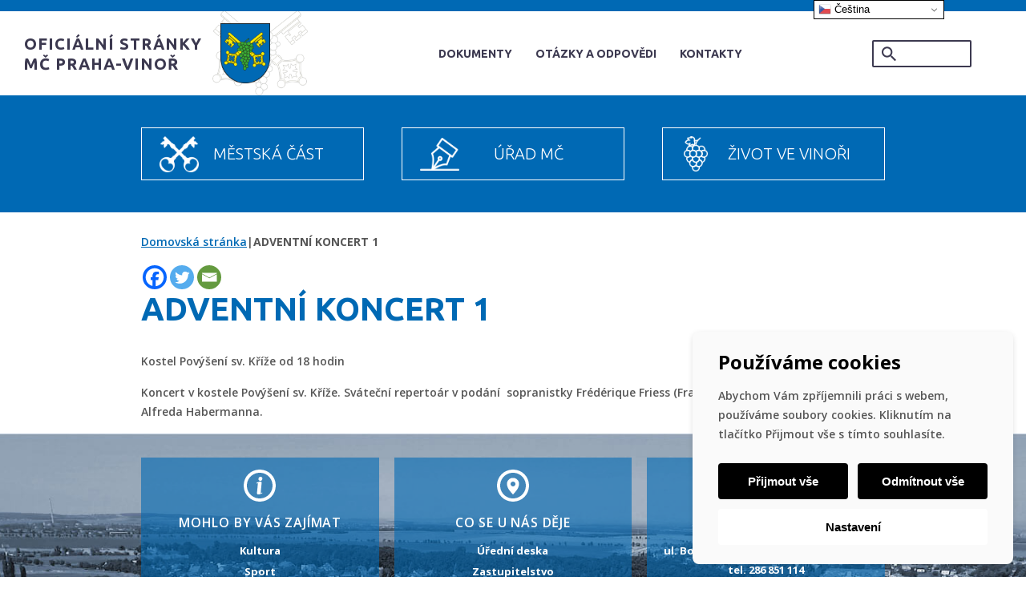

--- FILE ---
content_type: text/css
request_url: https://www.praha-vinor.cz/wp-content/themes/vinor/data/css/new-styles.css
body_size: 173
content:
.entries-section {
    margin-bottom: 4rem;
}

.entries-wrap {
    background: #f4f4f4;
    margin-bottom: 10px;
    position: relative;
}

.entries-wrap:after {
    content: "+";
    position: absolute;
    right: 16px;
    font-size: 19px;
    color: #ffffff;
    top: 25px;
    margin-top: -0.6em;
    background: #0069b4;
    width: 27px;
    height: 27px;
    border-radius: 70px;
    text-align: center;
    background-position: center;
}

.entries-wrap.active:after {
    content: "-";
}

.board {
    background: #f4f4f4;
    font-size: 24px;
    font-weight: bold;
    padding: 10px 15px;
    cursor: pointer;
}

.entries {
    display: none;
}



.file a {
    display: block;
    font-size: 18px;
    padding-left: 15px;
    padding-bottom: 10px;
}

.site-breadcrumbs {
    flex: 1 1 auto;
}

.site-breadcrumbs > span {
    display: flex;
    flex-wrap: wrap;
}


--- FILE ---
content_type: text/css
request_url: https://www.praha-vinor.cz/wp-content/plugins/wp-media-folder/class/divi-widgets/styles/style-dbp.min.css
body_size: 253
content:
.et_divi_builder #et_builder_outer_content .gallery-columns-1 .wpmf-gallery-item{width:100%}.et_divi_builder #et_builder_outer_content .gallery-columns-2 .wpmf-gallery-item{width:50%}.et_divi_builder #et_builder_outer_content .gallery-columns-3 .wpmf-gallery-item{width:33.33333%}.et_divi_builder #et_builder_outer_content .gallery-columns-4 .wpmf-gallery-item{width:25%}.et_divi_builder #et_builder_outer_content .gallery-columns-5 .wpmf-gallery-item{width:20%}.et_divi_builder #et_builder_outer_content .gallery-columns-6 .wpmf-gallery-item{width:16.66667%}.et_divi_builder #et_builder_outer_content .gallery-columns-7 .wpmf-gallery-item{width:14.28571%}.et_divi_builder #et_builder_outer_content .gallery-columns-8 .wpmf-gallery-item{width:12.5%}.et_divi_builder #et_builder_outer_content .gallery-columns-9 .wpmf-gallery-item{width:11.11111%}.et_divi_builder #et_builder_outer_content .wpmf-has-border-radius-1 .wpmf-gallery-item .wpmf_overlay,.et_divi_builder #et_builder_outer_content .wpmf-has-border-radius-1 .wpmf-gallery-item img,.et_divi_builder #et_builder_outer_content .wpmf-has-border-radius-1.wpmfslick .wpmf-gallery-item .wpmf-gallery-icon{border-radius:1px}.et_divi_builder #et_builder_outer_content .wpmf-has-border-radius-2 .wpmf-gallery-item .wpmf_overlay,.et_divi_builder #et_builder_outer_content .wpmf-has-border-radius-2 .wpmf-gallery-item img,.et_divi_builder #et_builder_outer_content .wpmf-has-border-radius-2.wpmfslick .wpmf-gallery-item .wpmf-gallery-icon{border-radius:2px}.et_divi_builder #et_builder_outer_content .wpmf-has-border-radius-3 .wpmf-gallery-item .wpmf_overlay,.et_divi_builder #et_builder_outer_content .wpmf-has-border-radius-3 .wpmf-gallery-item img,.et_divi_builder #et_builder_outer_content .wpmf-has-border-radius-3.wpmfslick .wpmf-gallery-item .wpmf-gallery-icon{border-radius:3px}.et_divi_builder #et_builder_outer_content .wpmf-has-border-radius-4 .wpmf-gallery-item .wpmf_overlay,.et_divi_builder #et_builder_outer_content .wpmf-has-border-radius-4 .wpmf-gallery-item img,.et_divi_builder #et_builder_outer_content .wpmf-has-border-radius-4.wpmfslick .wpmf-gallery-item .wpmf-gallery-icon{border-radius:4px}.et_divi_builder #et_builder_outer_content .wpmf-has-border-radius-5 .wpmf-gallery-item .wpmf_overlay,.et_divi_builder #et_builder_outer_content .wpmf-has-border-radius-5 .wpmf-gallery-item img,.et_divi_builder #et_builder_outer_content .wpmf-has-border-radius-5.wpmfslick .wpmf-gallery-item .wpmf-gallery-icon{border-radius:5px}.et_divi_builder #et_builder_outer_content .wpmf-has-border-radius-6 .wpmf-gallery-item .wpmf_overlay,.et_divi_builder #et_builder_outer_content .wpmf-has-border-radius-6 .wpmf-gallery-item img,.et_divi_builder #et_builder_outer_content .wpmf-has-border-radius-6.wpmfslick .wpmf-gallery-item .wpmf-gallery-icon{border-radius:6px}.et_divi_builder #et_builder_outer_content .wpmf-has-border-radius-7 .wpmf-gallery-item .wpmf_overlay,.et_divi_builder #et_builder_outer_content .wpmf-has-border-radius-7 .wpmf-gallery-item img,.et_divi_builder #et_builder_outer_content .wpmf-has-border-radius-7.wpmfslick .wpmf-gallery-item .wpmf-gallery-icon{border-radius:7px}.et_divi_builder #et_builder_outer_content .wpmf-has-border-radius-8 .wpmf-gallery-item .wpmf_overlay,.et_divi_builder #et_builder_outer_content .wpmf-has-border-radius-8 .wpmf-gallery-item img,.et_divi_builder #et_builder_outer_content .wpmf-has-border-radius-8.wpmfslick .wpmf-gallery-item .wpmf-gallery-icon{border-radius:8px}.et_divi_builder #et_builder_outer_content .wpmf-has-border-radius-9 .wpmf-gallery-item .wpmf_overlay,.et_divi_builder #et_builder_outer_content .wpmf-has-border-radius-9 .wpmf-gallery-item img,.et_divi_builder #et_builder_outer_content .wpmf-has-border-radius-9.wpmfslick .wpmf-gallery-item .wpmf-gallery-icon{border-radius:9px}.et_divi_builder #et_builder_outer_content .wpmf-has-border-radius-10 .wpmf-gallery-item .wpmf_overlay,.et_divi_builder #et_builder_outer_content .wpmf-has-border-radius-10 .wpmf-gallery-item img,.et_divi_builder #et_builder_outer_content .wpmf-has-border-radius-10.wpmfslick .wpmf-gallery-item .wpmf-gallery-icon{border-radius:10px}.et_divi_builder #et_builder_outer_content .wpmf-has-border-radius-11 .wpmf-gallery-item .wpmf_overlay,.et_divi_builder #et_builder_outer_content .wpmf-has-border-radius-11 .wpmf-gallery-item img,.et_divi_builder #et_builder_outer_content .wpmf-has-border-radius-11.wpmfslick .wpmf-gallery-item .wpmf-gallery-icon{border-radius:11px}.et_divi_builder #et_builder_outer_content .wpmf-has-border-radius-12 .wpmf-gallery-item .wpmf_overlay,.et_divi_builder #et_builder_outer_content .wpmf-has-border-radius-12 .wpmf-gallery-item img,.et_divi_builder #et_builder_outer_content .wpmf-has-border-radius-12.wpmfslick .wpmf-gallery-item .wpmf-gallery-icon{border-radius:12px}.et_divi_builder #et_builder_outer_content .wpmf-has-border-radius-13 .wpmf-gallery-item .wpmf_overlay,.et_divi_builder #et_builder_outer_content .wpmf-has-border-radius-13 .wpmf-gallery-item img,.et_divi_builder #et_builder_outer_content .wpmf-has-border-radius-13.wpmfslick .wpmf-gallery-item .wpmf-gallery-icon{border-radius:13px}.et_divi_builder #et_builder_outer_content .wpmf-has-border-radius-14 .wpmf-gallery-item .wpmf_overlay,.et_divi_builder #et_builder_outer_content .wpmf-has-border-radius-14 .wpmf-gallery-item img,.et_divi_builder #et_builder_outer_content .wpmf-has-border-radius-14.wpmfslick .wpmf-gallery-item .wpmf-gallery-icon{border-radius:14px}.et_divi_builder #et_builder_outer_content .wpmf-has-border-radius-15 .wpmf-gallery-item .wpmf_overlay,.et_divi_builder #et_builder_outer_content .wpmf-has-border-radius-15 .wpmf-gallery-item img,.et_divi_builder #et_builder_outer_content .wpmf-has-border-radius-15.wpmfslick .wpmf-gallery-item .wpmf-gallery-icon{border-radius:15px}.et_divi_builder #et_builder_outer_content .wpmf-has-border-radius-16 .wpmf-gallery-item .wpmf_overlay,.et_divi_builder #et_builder_outer_content .wpmf-has-border-radius-16 .wpmf-gallery-item img,.et_divi_builder #et_builder_outer_content .wpmf-has-border-radius-16.wpmfslick .wpmf-gallery-item .wpmf-gallery-icon{border-radius:16px}.et_divi_builder #et_builder_outer_content .wpmf-has-border-radius-17 .wpmf-gallery-item .wpmf_overlay,.et_divi_builder #et_builder_outer_content .wpmf-has-border-radius-17 .wpmf-gallery-item img,.et_divi_builder #et_builder_outer_content .wpmf-has-border-radius-17.wpmfslick .wpmf-gallery-item .wpmf-gallery-icon{border-radius:17px}.et_divi_builder #et_builder_outer_content .wpmf-has-border-radius-18 .wpmf-gallery-item .wpmf_overlay,.et_divi_builder #et_builder_outer_content .wpmf-has-border-radius-18 .wpmf-gallery-item img,.et_divi_builder #et_builder_outer_content .wpmf-has-border-radius-18.wpmfslick .wpmf-gallery-item .wpmf-gallery-icon{border-radius:18px}.et_divi_builder #et_builder_outer_content .wpmf-has-border-radius-19 .wpmf-gallery-item .wpmf_overlay,.et_divi_builder #et_builder_outer_content .wpmf-has-border-radius-19 .wpmf-gallery-item img,.et_divi_builder #et_builder_outer_content .wpmf-has-border-radius-19.wpmfslick .wpmf-gallery-item .wpmf-gallery-icon{border-radius:19px}.et_divi_builder #et_builder_outer_content .wpmf-has-border-radius-20 .wpmf-gallery-item .wpmf_overlay,.et_divi_builder #et_builder_outer_content .wpmf-has-border-radius-20 .wpmf-gallery-item img,.et_divi_builder #et_builder_outer_content .wpmf-has-border-radius-20.wpmfslick .wpmf-gallery-item .wpmf-gallery-icon{border-radius:20px}

--- FILE ---
content_type: text/css
request_url: https://www.praha-vinor.cz/wp-content/themes/vinor/data/css/styles.css
body_size: 9070
content:
@import url('https://fonts.googleapis.com/css?family=Open+Sans:300,400,600,700|Ubuntu:300,400,700&subset=latin-ext');html,body,div,span,object,iframe,h1,h2,h3,h4,h5,h6,p,blockquote,pre,abbr,address,cite,code,del,dfn,em,img,ins,kbd,q,samp,small,strong,sub,sup,var,b,i,dl,dt,dd,ol,ul,li,fieldset,form,label,legend,table,caption,tbody,tfoot,thead,tr,th,td,article,aside,canvas,details,figcaption,figure,footer,header,hgroup,menu,nav,section,summary,time,mark,audio,video{margin:0;padding:0;border:0;font-size:100%;vertical-align:baseline;background:transparent}article,aside,details,figcaption,figure,footer,header,hgroup,menu,nav,section{display:block}nav ul{list-style:none}blockquote,q{quotes:none}blockquote:before,blockquote:after,q:before,q:after{content:'';content:none}a{margin:0;padding:0;font-size:100%;vertical-align:baseline;background:transparent}ins{background-color:#ff9;color:#000;text-decoration:none}mark{background-color:#ff9;color:#000;font-style:italic;font-weight:bold}del{text-decoration:line-through}abbr[title],dfn[title]{border-bottom:1px dotted;cursor:help}table{border-collapse:collapse;border-spacing:0}hr{display:block;height:1px;border:0;border-top:1px solid #ccc;margin:1em 0;padding:0}input,select{vertical-align:middle}html{font-size:62.5%}html *{-webkit-box-sizing:border-box;box-sizing:border-box;outline:none}body{font-family:'Open Sans',sans-serif;font-weight:400;font-size:1.5rem;margin-left:auto;margin-right:auto}body>h1{position:absolute;left:-10000px}body.admin-bar .site-header{top:32px}.screenReaderElement{position:absolute;left:-10000px}.container{-webkit-box-sizing:border-box;box-sizing:border-box;zoom:1;margin-left:auto;margin-right:auto;width:1190px;padding-left:10px;padding-right:10px}.container:before{content:"";display:table}.container:after{content:"";display:table;clear:both}h1{font-family:'Ubuntu',sans-serif;font-weight:700;color:#0069b4;font-size:5rem;margin-bottom:40px}h1.text-center{text-align:center}h1.text-uppercase{text-transform:uppercase}h2{font-family:'Ubuntu',sans-serif;font-weight:700;color:#0069b4;font-size:3.6rem;margin-bottom:20px}h3{font-family:'Ubuntu',sans-serif;font-weight:700;color:#0069b4;font-size:2.4rem;margin-bottom:15px}a{color:#0069b4}img{max-width:100%}p{font-family:'Open Sans',sans-serif;font-weight:600;color:#575757;font-size:1.4rem;line-height:1.75em;margin-bottom:15px}nav ul{padding-left:0}nav ul li{margin-bottom:0}ul{padding-left:1em}li{font-family:'Open Sans',sans-serif;font-weight:600;color:#575757;font-size:1.4rem;line-height:1.75em;margin-bottom:3px}.site-breadcrumbs{margin-bottom:26px}.is-loading{position:relative}.is-loading:before{content:"";width:100%;height:100%;background-color:rgba(255,255,255,0.5);position:absolute;top:0;left:0;z-index:1}.is-loading:after{content:"";position:absolute;top:50%;left:50%;width:25px;margin-left:-18px;margin-top:-18px;height:25px;border-radius:25px;border:5px solid #808080;border-top-color:#000;-webkit-animation:loading 1.3s linear infinite;animation:loading 1.3s linear infinite}@-webkit-keyframes loading{0%{-webkit-transform:rotate(0deg);transform:rotate(0deg)}100%{-webkit-transform:rotate(360deg);transform:rotate(360deg)}}@keyframes loading{0%{-webkit-transform:rotate(0deg);transform:rotate(0deg)}100%{-webkit-transform:rotate(360deg);transform:rotate(360deg)}}img.alignright{float:right;margin:0 0 1em 1em}img.alignleft{float:left;margin:0 1em 1em 0}img.aligncenter{display:block;margin-left:auto;margin-right:auto}a img.alignright{float:right;margin:0 0 1em 1em}a img.alignleft{float:left;margin:0 1em 1em 0}a img.aligncenter{display:block;margin-left:auto;margin-right:auto}.hamburger-btn{display:none;width:30px;height:22px;position:absolute;top:50%;right:5%;margin-top:-11px;-webkit-transition:all .2s ease-out;transition:all .2s ease-out}.hamburger-btn.text:after{font-family:'Open Sans',sans-serif;font-weight:700;font-size:1.6rem;color:#fff;content:"Menu";position:absolute;right:-60px;text-transform:uppercase}.hamburger-btn.active:not(.text) span:first-child{-webkit-transform:rotate(45deg);transform:rotate(45deg);top:50%;margin-top:-2px}.hamburger-btn.active:not(.text) span:nth-child(2){opacity:0;visibility:hidden}.hamburger-btn.active:not(.text) span:last-child{top:50%;margin-top:-2px;-webkit-transform:rotate(-45deg);transform:rotate(-45deg)}.hamburger-btn span{width:100%;height:4px;position:absolute;background-color:#3c3950;-webkit-transition:all .25s;transition:all .25s}.hamburger-btn span:first-child{top:0;width:100%}.hamburger-btn span:nth-child(2){top:50%;margin-top:-2px}.hamburger-btn span:last-child{bottom:0}.site-header{border-top:14px solid #0069b4}.site-header .top-header{background-color:#fff;display:-webkit-box;display:-ms-flexbox;display:flex;-webkit-box-align:center;-ms-flex-align:center;align-items:center;position:relative}.site-header .top-header .site-brand{zoom:1;-ms-flex-preferred-size:33%;flex-basis:33%;padding-left:100px}.site-header .top-header .site-brand:before{content:"";display:table}.site-header .top-header .site-brand:after{content:"";display:table;clear:both}.site-header .top-header .site-brand .site-link{display:-webkit-box;display:-ms-flexbox;display:flex;-webkit-box-align:center;-ms-flex-align:center;align-items:center;text-decoration:none}.site-header .top-header .site-brand .site-link .site-description{font-family:'Ubuntu',sans-serif;font-weight:700;color:#3c3950;font-size:2.4rem;text-transform:uppercase;-ms-flex-preferred-size:50%;flex-basis:50%;letter-spacing:1px;line-height:1.25em;margin-bottom:0}.site-header .top-header .site-brand .site-link .site-logo{-ms-flex-preferred-size:50%;flex-basis:50%;background:url(../images/logo-img.png) center right no-repeat;background-size:contain;padding-top:20px;padding-left:36px;padding-bottom:19px}.site-header .top-header .site-brand .site-link .site-logo img{display:block;margin-right:auto}.site-header .top-header .site-nav{-ms-flex-preferred-size:52%;flex-basis:52%;padding-right:87px}.site-header .top-header .site-nav ul{text-align:right}.site-header .top-header .site-nav ul li{display:inline-block}.site-header .top-header .site-nav ul li a{font-family:'Ubuntu',sans-serif;font-weight:700;color:#3c3950;font-size:1.4rem;text-transform:uppercase;margin-left:38px;text-decoration:none}.site-header .top-header .site-nav ul li a:hover{text-decoration:underline}.site-header .top-header .site-search{-ms-flex-preferred-size:15%;flex-basis:15%;padding-right:97px}.site-header .bottom-header{background-color:#0069b4;padding:62px 0;position:relative}.site-header .bottom-header.has-submenu{padding-bottom:0}.site-header .bottom-header.has-submenu .site-menu{margin-bottom:20px}.site-header .bottom-header .site-menu ul{display:-webkit-box;display:-ms-flexbox;display:flex;-webkit-box-pack:justify;-ms-flex-pack:justify;justify-content:space-between}.site-header .bottom-header .site-menu ul li{position:relative;-ms-flex-preferred-size:30%;flex-basis:30%;text-align:center;background-repeat:no-repeat;background-position:left 40px center;-webkit-transition:all .35s;transition:all .35s}.site-header .bottom-header .site-menu ul li.menu-village{background-image:url(../images/menu-img1.png);background-size:60px 55px}.site-header .bottom-header .site-menu ul li.menu-village:hover{background-image:url(../images/menu-img1-active.png)}.site-header .bottom-header .site-menu ul li.menu-office{background-image:url(../images/menu-img2.png);background-size:60px 50px}.site-header .bottom-header .site-menu ul li.menu-office:hover{background-image:url(../images/menu-img2-active.png)}.site-header .bottom-header .site-menu ul li.menu-life{background-image:url(../images/menu-img3.png);background-size:39px 57px}.site-header .bottom-header .site-menu ul li.menu-life:hover{background-image:url(../images/menu-img3-active.png)}.site-header .bottom-header .site-menu ul li.current-menu-item{background-color:#fff}.site-header .bottom-header .site-menu ul li.current-menu-item.menu-village{background-image:url(../images/menu-img1-active.png)}.site-header .bottom-header .site-menu ul li.current-menu-item.menu-office{background-image:url(../images/menu-img2-active.png)}.site-header .bottom-header .site-menu ul li.current-menu-item.menu-life{background-image:url(../images/menu-img3-active.png)}.site-header .bottom-header .site-menu ul li.current-menu-item a{color:#0069b4}.site-header .bottom-header .site-menu ul li:hover{background-color:#fff;-webkit-transition:all .3s;transition:all .3s}.site-header .bottom-header .site-menu ul li:hover a{color:#0069b4;border:1px solid #0069b4;border-bottom:none}.site-header .bottom-header .site-menu ul li:hover .sub-menu{display:block;opacity:100%;top:100%;-webkit-transition:all .3s;transition:all .3s}.site-header .bottom-header .site-menu ul li a{font-family:'Ubuntu',sans-serif;font-weight:300;color:#fff;font-size:2.4rem;text-transform:uppercase;text-decoration:none;display:block;width:100%;height:100%;padding:25px 0;padding-left:70px;-webkit-transition:all .35s;transition:all .35s;border:1px solid #fff}.site-header .bottom-header .site-menu ul li .sub-menu{display:none;position:absolute;background:#fff;left:0;top:0;opacity:0;width:100%;z-index:9999;-webkit-transition:.3s all;transition:.3s all;border:1px solid #0069b4;border-top:none}.site-header .bottom-header .site-menu ul li .sub-menu li{border:none;-webkit-transition:.3s all;transition:.3s all}.site-header .bottom-header .site-menu ul li .sub-menu li a{font-size:1.7rem;color:#0069b4;width:auto;height:auto;padding:5px 10px;text-align:center;-webkit-transition:.3s all;transition:.3s all;border:none}.site-header .bottom-header .site-menu ul li .sub-menu li:hover{background:#0069b4}.site-header .bottom-header .site-menu ul li .sub-menu li:hover a{color:#fff}.site-header .bottom-header .site-submenu{margin-bottom:20px}.site-header .bottom-header .site-submenu ul li{display:inline-block;padding:0 12px;position:relative}.site-header .bottom-header .site-submenu ul li:first-child{padding-left:0}.site-header .bottom-header .site-submenu ul li:last-child{padding-right:0}.site-header .bottom-header .site-submenu ul li:last-child:after{content:none}.site-header .bottom-header .site-submenu ul li:after{content:"";width:1px;height:14px;background-color:#ebebeb;position:absolute;right:0;top:50%;margin-top:-7px}.site-header .bottom-header .site-submenu ul li a{font-family:'Open Sans',sans-serif;font-weight:400;color:#ebebeb;font-size:1.4rem;text-decoration:none;text-transform:uppercase}.site-header .bottom-header .site-submenu ul li a.active{font-family:'Open Sans',sans-serif;font-weight:700}.site-header .bottom-header .site-submenu ul li a:hover{text-decoration:underline}.site-header .bottom-header .site-submenu.side{position:relative}@media screen and (max-width:1685px){.site-header .bottom-header .site-submenu.side{display:none}}@media screen and (min-width:1685px){.site-header .bottom-header .site-submenu.side{position:absolute;left:0;top:100%;width:15%;height:100vw;background:#0069b4}.site-header .bottom-header .site-submenu.side ul{height:100%;display:-webkit-box;display:-ms-flexbox;display:flex;-webkit-box-orient:vertical;-webkit-box-direction:normal;-ms-flex-direction:column;flex-direction:column}.site-header .bottom-header .site-submenu.side ul li{padding:0}.site-header .bottom-header .site-submenu.side ul li a{padding:10px 0 10px 10px;display:block}.site-header .bottom-header .site-submenu.side ul li a.active{background:#fff;color:#0069b4}.site-header .bottom-header .site-submenu.side ul li a:hover{background:#fff;-webkit-transition:all .3s;transition:all .3s;color:#0069b4}.site-header .bottom-header .site-submenu.side ul li:after{display:none}}.site-header .bottom-header .hamburger-btn{right:auto;left:5%}.site-header .bottom-header .hamburger-btn span{background-color:#fff}.site-header .left-header{position:fixed;top:0;left:-100%;bottom:0;width:calc(90% - 40px);padding-top:10px;overflow-y:auto;background-color:#f0f3f2;-webkit-transition:all .4s ease-in-out;transition:all .4s ease-in-out;z-index:1000;-webkit-box-shadow:-1px 2px 25px 14px rgba(0,0,0,0.08);box-shadow:-1px 2px 25px 14px rgba(0,0,0,0.08)}.site-header .left-header .site-nav ul li a{font-family:'Ubuntu',sans-serif;font-weight:700;color:#3c3950;font-size:1.6rem;text-transform:uppercase;text-decoration:none;padding:15px 20px;display:block}.site-header .left-header .site-nav ul li a:hover{text-decoration:underline}.site-footer .footer-info{background:url(../images/footer-img1.jpg) center center no-repeat;background-size:cover;padding-top:40px}.site-footer .footer-info .footer-cols-container{display:-webkit-box;display:-ms-flexbox;display:flex;-webkit-box-pack:justify;-ms-flex-pack:justify;justify-content:space-between}.site-footer .footer-info .footer-cols-container .footer-col{-ms-flex-preferred-size:30%;flex-basis:30%;background-color:rgba(0,105,180,0.6);text-align:center;margin-bottom:40px;position:relative;padding:0 12px;padding-top:101px;padding-bottom:34px}.site-footer .footer-info .footer-cols-container .footer-col.info:before{width:40px;height:40px;background-image:url(../images/ico6.png);margin-left:-20px}.site-footer .footer-info .footer-cols-container .footer-col.location:before{width:40px;height:40px;background-image:url(../images/ico7.png);margin-left:-20px}.site-footer .footer-info .footer-cols-container .footer-col.contact:before{width:36px;height:36px;background-image:url(../images/ico8.png);margin-left:-18px}.site-footer .footer-info .footer-cols-container .footer-col:before{content:"";background:center center no-repeat;background-size:cover;position:absolute;left:50%;top:50px}.site-footer .footer-info .footer-cols-container .footer-col h2{font-family:'Open Sans',sans-serif;font-weight:600;color:#fff;font-size:1.8rem;margin-bottom:23px;text-transform:uppercase;letter-spacing:.05em}.site-footer .footer-info .footer-cols-container .footer-col .site-nav ul li a{font-family:'Open Sans',sans-serif;font-weight:700;color:#fff;font-size:1.4rem;text-decoration:none;display:inline-block;margin-bottom:4px}.site-footer .footer-info .footer-cols-container .footer-col .site-nav ul li a:hover{text-decoration:underline}.site-footer .footer-info .footer-cols-container .footer-col p{font-family:'Open Sans',sans-serif;font-weight:700;color:#fff;font-size:1.4rem;line-height:1.71428571em;margin-bottom:0}.site-footer .footer-bottom{background-color:#0069b4;padding:37px 0}.site-footer .footer-bottom .footer-bottom-container{display:-webkit-box;display:-ms-flexbox;display:flex;-webkit-box-align:center;-ms-flex-align:center;align-items:center}.site-footer .footer-bottom .footer-bottom-container .site-copyright{-ms-flex-preferred-size:30%;flex-basis:30%;color:#ebebeb;white-space:nowrap}.site-footer .footer-bottom .footer-bottom-container .site-copyright a{font-family:'Open Sans',sans-serif;font-weight:400;color:#ebebeb;font-size:1.4rem;text-decoration:none;display:inline-block}.site-footer .footer-bottom .footer-bottom-container .site-copyright a.imperial{font-family:'Open Sans',sans-serif;font-weight:700}.site-footer .footer-bottom .footer-bottom-container .site-copyright a:hover{text-decoration:underline}.site-footer .footer-bottom .footer-bottom-container .report-error{font-family:'Open Sans',sans-serif;font-weight:400;color:#ebebeb;font-size:1.4rem;text-decoration:none;display:inline-block;white-space:nowrap}.site-footer .footer-bottom .footer-bottom-container .report-error:hover{text-decoration:underline}.site-footer .footer-bottom .footer-bottom-container .site-nav{-ms-flex-preferred-size:60%;flex-basis:60%;text-align:center}.site-footer .footer-bottom .footer-bottom-container .site-nav ul li{display:inline-block;padding:0 12px;position:relative}.site-footer .footer-bottom .footer-bottom-container .site-nav ul li:first-child{padding-left:0}.site-footer .footer-bottom .footer-bottom-container .site-nav ul li:last-child{padding-right:0}.site-footer .footer-bottom .footer-bottom-container .site-nav ul li:last-child:after{content:none}.site-footer .footer-bottom .footer-bottom-container .site-nav ul li.current-menu-item a{font-family:'Open Sans',sans-serif;font-weight:700}.site-footer .footer-bottom .footer-bottom-container .site-nav ul li:after{content:"";width:1px;height:14px;background-color:#ebebeb;position:absolute;right:0;top:50%;margin-top:-7px}.site-footer .footer-bottom .footer-bottom-container .site-nav ul li a{font-family:'Open Sans',sans-serif;font-weight:400;color:#ebebeb;font-size:1.4rem;text-decoration:none}.site-footer .footer-bottom .footer-bottom-container .site-nav ul li a:hover{text-decoration:underline}.site-footer .footer-bottom .footer-bottom-container .site-social{-ms-flex-preferred-size:10%;flex-basis:10%;text-align:right;white-space:nowrap}.site-footer .footer-bottom .footer-bottom-container .site-social a{display:inline-block;vertical-align:middle;background:center center no-repeat;background-size:cover;text-indent:100%;white-space:nowrap;overflow:hidden;text-decoration:none;margin-left:19px}.site-footer .footer-bottom .footer-bottom-container .site-social a:first-child{margin-left:0}.site-footer .footer-bottom .footer-bottom-container .site-social a.facebook{width:12px;height:24px;background-image:url(../images/ico2.png)}.site-footer .footer-bottom .footer-bottom-container .site-social a.instagram{width:24px;height:24px;background-image:url(../images/ico3.png)}.site-footer .footer-bottom .footer-bottom-container .site-social a.youtube{width:24px;height:18px;background-image:url(../images/ico4.png)}strong{font-weight:bold}b{font-weight:bold}em{font-style:italic}.modal-open{overflow:hidden}.modal{display:none;overflow:hidden;position:fixed;top:0;right:0;bottom:0;left:0;z-index:5050;-webkit-overflow-scrolling:touch;outline:0}.modal.fade .modal-dialog{-webkit-transform:translate(0, -25%);transform:translate(0, -25%);-webkit-transition:-webkit-transform .3s ease-out;transition:-webkit-transform .3s ease-out;transition:transform .3s ease-out;transition:transform .3s ease-out, -webkit-transform .3s ease-out}.modal.in .modal-dialog{-webkit-transform:translate(0, 0);transform:translate(0, 0)}.modal-open .modal{overflow-x:hidden;overflow-y:auto}.modal-dialog{position:relative;width:auto;margin:10px}.modal-content{position:relative;background-color:#fff;-webkit-box-shadow:0 3px 9px rgba(0,0,0,0.5);box-shadow:0 3px 9px rgba(0,0,0,0.5);background-clip:padding-box;outline:0}.modal-backdrop{position:fixed;top:0;right:0;bottom:0;left:0;z-index:5040;background-color:#001e2f}.modal-backdrop.fade{opacity:0;filter:alpha(opacity=0)}.modal-backdrop.in{opacity:.4;filter:alpha(opacity=40)}.modal-header{zoom:1;position:relative;padding:15px;border-bottom:1px solid #e5e5e5;min-height:16.42857143px}.modal-header:before{content:"";display:table}.modal-header:after{content:"";display:table;clear:both}.modal-header .modal-close{font-size:3rem;padding:0;background-color:transparent;border:0;-webkit-appearance:none;float:right;font-weight:700;color:#000;text-shadow:0 1px 0 #fff;opacity:.5;cursor:pointer;position:absolute;top:50%;-webkit-transform:translateY(-50%);transform:translateY(-50%);right:15px}.modal-title{margin:0;line-height:1.42857143}.modal-body{position:relative;padding:15px}.modal-footer{padding:15px;text-align:right;border-top:1px solid #e5e5e5}.modal-footer .btn+.btn{margin-left:5px;margin-bottom:0}.modal-footer .btn-group .btn+.btn{margin-left:-1px}.modal-footer .btn-block+.btn-block{margin-left:0}.modal-scrollbar-measure{position:absolute;top:-9999px;width:50px;height:50px;overflow:scroll}@media (min-width:768px){.modal-dialog{width:760px;margin:30px auto}.modal-content{-webkit-box-shadow:0 1px 10px rgba(0,0,0,0.3);box-shadow:0 1px 10px rgba(0,0,0,0.3)}.modal-sm{width:300px}}@media (min-width:992px){.modal-lg{width:900px}}@media (min-width:1200px){.modal-dialog{width:962px;margin-top:100px}}.clearfix:before,.clearfix:after,.modal-footer:before,.modal-footer:after{content:" ";display:table}.clearfix:after,.modal-footer:after{clear:both}input[type=radio]{display:none}input[type=checkbox]{display:none}.form-wide{zoom:1;-webkit-box-sizing:border-box;box-sizing:border-box;width:100%}.form-wide:before{content:"";display:table}.form-wide:after{content:"";display:table;clear:both}.form-side{display:block;width:50%;float:left}.form-side:nth-child(1){padding-right:10px}.form-side:nth-child(2){padding-left:10px}.form-side:only-child{width:100%;float:none;padding-left:0;padding-right:0;clear:both}.form-half{width:50%}.form-hidden{display:none}input[type=text],input[type=password],input[type=email],input[type=tel],input[type=number]{font-family:'Open Sans',sans-serif;font-weight:600;color:#3c3950;font-size:1.6rem;width:100%;height:50px;border:1px solid #eae7e7;background:#fff;padding-left:20px;margin-bottom:20px}button[type=submit],input[type=submit]{font-family:'Ubuntu',sans-serif;font-weight:700;color:#fff;font-size:1.4rem;text-transform:uppercase;background-color:#0069b4;border-radius:5px;padding:12px 0;width:100%;border:none;cursor:pointer;-webkit-transition:all .35s;transition:all .35s}button[type=submit]:hover,input[type=submit]:hover{background-color:#00497d}textarea{font-family:'Open Sans',sans-serif;font-weight:600;color:#3c3950;font-size:1.6rem;width:100%;resize:vertical;border:1px solid #eae7e7;background:#fff;padding:7px;padding-left:20px;margin-bottom:20px}.wpcf7-form.invalid .wpcf7-form-control-wrap{display:-webkit-box;display:-ms-flexbox;display:flex;-ms-flex-wrap:wrap;flex-wrap:wrap}.wpcf7-form.invalid .wpcf7-form-control-wrap input[type=text],.wpcf7-form.invalid .wpcf7-form-control-wrap input[type=password],.wpcf7-form.invalid .wpcf7-form-control-wrap input[type=email],.wpcf7-form.invalid .wpcf7-form-control-wrap input[type=tel],.wpcf7-form.invalid .wpcf7-form-control-wrap input[type=number],.wpcf7-form.invalid .wpcf7-form-control-wrap textarea{-webkit-box-ordinal-group:3;-ms-flex-order:2;order:2}.wpcf7-form.invalid .wpcf7-form-control-wrap span.wpcf7-not-valid-tip{-webkit-box-ordinal-group:2;-ms-flex-order:1;order:1;margin-bottom:4px}.map-form div.wpcf7-response-output{margin:0}.map-form input[type=text],.map-form input[type=password],.map-form input[type=email],.map-form input[type=tel],.map-form input[type=number]{font-family:'Open Sans',sans-serif;font-weight:300;color:#99a9b5;font-size:1.6rem;height:40px;border:1px solid #e4ecef;border-radius:3px;background:#fff no-repeat;background-position:right 18px center;padding-left:20px;padding-right:30px;margin-bottom:20px}.map-form input[type=text].fullname,.map-form input[type=password].fullname,.map-form input[type=email].fullname,.map-form input[type=tel].fullname,.map-form input[type=number].fullname{background-image:url(../images/ico10.png);background-size:16px 16px}.map-form input[type=text].email,.map-form input[type=password].email,.map-form input[type=email].email,.map-form input[type=tel].email,.map-form input[type=number].email{background-image:url(../images/ico11.png);background-size:20px 16px}.map-form input[type=text].address,.map-form input[type=password].address,.map-form input[type=email].address,.map-form input[type=tel].address,.map-form input[type=number].address{background-image:url(../images/ico12.png);background-size:20px 20px}.map-form ::-webkit-input-placeholder{font-family:'Open Sans',sans-serif;font-weight:300;color:#99a9b5;font-size:1.6rem}.map-form ::-moz-placeholder{font-family:'Open Sans',sans-serif;font-weight:300;color:#99a9b5;font-size:1.6rem}.map-form :-ms-input-placeholder{font-family:'Open Sans',sans-serif;font-weight:300;color:#99a9b5;font-size:1.6rem}.map-form textarea{font-family:'Open Sans',sans-serif;font-weight:300;color:#99a9b5;font-size:1.6rem;border:1px solid #e4ecef;border-radius:3px;background-color:#fff;height:100px;padding:7px;margin-bottom:20px;padding-left:20px}.map-form button[type=submit],.map-form input[type=submit]{font-family:'Ubuntu',sans-serif;font-weight:700;color:#fff;font-size:1.4rem;text-transform:uppercase;background-color:#0069b4;border-radius:5px;padding:12px 0;width:100%;border:none;cursor:pointer;-webkit-transition:all .35s;transition:all .35s}.map-form button[type=submit]:hover,.map-form input[type=submit]:hover{background-color:#00497d}.search-form input{border:2px solid #3c3950;border-radius:2px;background:#fff url(../images/ico1.png) no-repeat;background-size:18px 19px;background-position:left 10px center;height:34px;padding:0;margin-bottom:0;padding-left:32px}.news-homepage{background:url(../images/homepage-img2.jpg) center center no-repeat;background-size:cover;padding-top:53px;padding-bottom:46px}.news-homepage h2{font-family:'Ubuntu',sans-serif;font-weight:700;color:#fff;font-size:5rem;text-transform:uppercase;margin-bottom:59px;text-align:center;letter-spacing:.05em}.news-homepage .news-categories{text-align:center}.news-homepage .news-categories .category{font-family:'Open Sans',sans-serif;font-weight:600;color:#000;font-size:1.8rem;text-transform:uppercase;display:inline-block;background-color:#ebebeb;padding:8px 44px;text-decoration:none;-webkit-transition:all .35s;transition:all .35s;margin-bottom:68px;width:200px;padding:8px 0}.news-homepage .news-categories .category.active,.news-homepage .news-categories .category:hover{background-color:#0069b4;color:#fff}.news-homepage .news-categories .category:only-child{border-radius:5px}.news-homepage .news-categories .category:first-child:not(:only-child){border-top-left-radius:5px;border-bottom-left-radius:5px}.news-homepage .news-categories .category:last-child:not(:only-child){border-top-right-radius:5px;border-bottom-right-radius:5px}.news-homepage .news-categories .category:not(:only-child):not(:last-child){border-right:1px solid #a0a0a0}.news-homepage .news-container{display:-webkit-box;display:-ms-flexbox;display:flex;-webkit-box-pack:justify;-ms-flex-pack:justify;justify-content:space-between}.news-homepage .news-container.different{-ms-flex-pack:distribute;justify-content:space-around}.news-homepage .news-container .news-item{-ms-flex-preferred-size:22%;flex-basis:22%;border-radius:2px;background-color:#f0f3f2;text-align:center;padding:16px 10px;padding-bottom:20px;margin-bottom:60px;position:relative;padding-bottom:76px}.news-homepage .news-container .news-item img{display:block;margin:0 auto;max-height:65px;margin-bottom:20px}.news-homepage .news-container .news-item h3{font-family:'Ubuntu',sans-serif;font-weight:700;color:#0069b4;font-size:1.8rem;text-transform:uppercase;margin-bottom:14px;letter-spacing:.8px;line-height:1.5}.news-homepage .news-container .news-item h3 a{text-decoration:none}.news-homepage .news-container .news-item h3 a:hover{text-decoration:underline}.news-homepage .news-container .news-item p{font-family:'Open Sans',sans-serif;font-weight:400;color:#5f727f;font-size:1.6rem;margin-bottom:23px;letter-spacing:-0.7px;line-height:1.2;margin-bottom:0}.news-homepage .news-container .news-item .more-info{font-family:'Open Sans',sans-serif;font-weight:600;color:#0069b4;font-size:1.4rem;text-transform:uppercase;display:inline-block;border:2px solid #0069b4;border-radius:2px;padding:5px 16px;text-decoration:none;-webkit-transition:all .35s;transition:all .35s;position:absolute;bottom:20px;display:block;-webkit-transform:translateX(-50%);transform:translateX(-50%);left:50%;white-space:nowrap}.news-homepage .news-container .news-item .more-info:hover{background-color:#0069b4;color:#fff}.news-homepage .news-more-wrap{text-align:center}.news-homepage .news-more-wrap .news-more{font-family:'Open Sans',sans-serif;font-weight:600;font-size:1.4rem;text-transform:uppercase;display:inline-block;color:#fff;border:2px solid #fff;border-radius:2px;padding:10px 30px;text-decoration:none;-webkit-transition:all .35s;transition:all .35s}.news-homepage .news-more-wrap .news-more:hover{background-color:#fff;color:#0069b4}.info-wrapper{padding:2rem 0;display:-webkit-box;display:-ms-flexbox;display:flex;-webkit-box-orient:vertical;-webkit-box-direction:normal;-ms-flex-direction:column;flex-direction:column}@media screen and (min-width:992px){.info-wrapper{padding:4rem 0;-webkit-box-orient:horizontal;-webkit-box-direction:normal;-ms-flex-direction:row;flex-direction:row}}.info-wrapper .important-links{display:-webkit-box;display:-ms-flexbox;display:flex;-webkit-box-orient:vertical;-webkit-box-direction:normal;-ms-flex-direction:column;flex-direction:column;width:100%;margin-bottom:2rem}.info-wrapper .important-links .links-title{font-size:3rem;color:#0069b4;font-weight:700}.info-wrapper .important-links .important-link{display:-webkit-box;display:-ms-flexbox;display:flex;-webkit-box-align:center;-ms-flex-align:center;align-items:center;padding:1rem 2rem;font-size:18px;font-weight:600;border:1px solid #0069b4;text-decoration:none;background:#fff;-webkit-transition:all .3s;transition:all .3s}.info-wrapper .important-links .important-link .icon-wrap{-webkit-box-flex:0;-ms-flex:0 0 4rem;flex:0 0 4rem;margin-right:15px}.info-wrapper .important-links .important-link .icon-wrap img{width:100%;-webkit-transition:all .3s;transition:all .3s}.info-wrapper .important-links .important-link:hover{background-color:#0069b4;color:#fff}.info-wrapper .important-links .important-link:hover .icon-wrap img{-webkit-filter:brightness(0) saturate(100%) invert(96%) sepia(4%) saturate(0) hue-rotate(313deg) brightness(104%) contrast(104%);filter:brightness(0) saturate(100%) invert(96%) sepia(4%) saturate(0) hue-rotate(313deg) brightness(104%) contrast(104%)}@media screen and (min-width:992px){.info-wrapper .important-links{width:50%;margin-bottom:0;padding-right:7rem}.info-wrapper .important-links .links-title{font-size:4rem}.info-wrapper .important-links .important-link{font-size:22px;height:70px}}.info-wrapper .news{display:-webkit-box;display:-ms-flexbox;display:flex;-webkit-box-orient:vertical;-webkit-box-direction:normal;-ms-flex-direction:column;flex-direction:column;width:100%}.info-wrapper .news .links-title{font-size:3rem;color:#0069b4;font-weight:700}.info-wrapper .news a{text-decoration:none}.info-wrapper .news a .new{display:-webkit-box;display:-ms-flexbox;display:flex;-webkit-box-align:center;-ms-flex-align:center;align-items:center;border:1px solid #0069b4;background:#fff;padding:1rem;-webkit-transition:all .3s;transition:all .3s;text-decoration:none}.info-wrapper .news a .new:hover{background-color:#0069b4}.info-wrapper .news a .new:hover h3{color:#fff}.info-wrapper .news a .new:hover .new-icon img{-webkit-filter:brightness(0) saturate(100%) invert(96%) sepia(4%) saturate(0) hue-rotate(313deg) brightness(104%) contrast(104%);filter:brightness(0) saturate(100%) invert(96%) sepia(4%) saturate(0) hue-rotate(313deg) brightness(104%) contrast(104%)}.info-wrapper .news a .new h3{font-size:18px;font-family:"Open Sans",sans-serif;font-weight:600;padding-left:10px;margin-bottom:0;text-decoration:none;color:#0069b4;-webkit-transition:all .3s;transition:all .3s}.info-wrapper .news a .new .new-icon{-webkit-box-flex:0;-ms-flex:0 0 4rem;flex:0 0 4rem}.info-wrapper .news a .new .new-icon img{width:100%;-webkit-filter:none;filter:none;-webkit-transition:all .3s;transition:all .3s}.info-wrapper .news a:last-of-type{margin-top:20px}@media screen and (min-width:992px){.info-wrapper .news{width:50%;padding-left:7rem}.info-wrapper .news .links-title{font-size:4rem}.info-wrapper .news a .new{height:70px}.info-wrapper .news a .new h3{font-size:20px}}.info-wrapper-column{padding:2rem 0;display:-webkit-box;display:-ms-flexbox;display:flex;-webkit-box-orient:vertical;-webkit-box-direction:normal;-ms-flex-direction:column;flex-direction:column}@media screen and (min-width:992px){.info-wrapper-column{padding:4rem 0}}.info-wrapper-column .important-links{display:-webkit-box;display:-ms-flexbox;display:flex;-webkit-box-orient:vertical;-webkit-box-direction:normal;-ms-flex-direction:column;flex-direction:column;width:100%;margin-bottom:2rem}.info-wrapper-column .important-links .links-title{font-size:3rem;color:#0069b4;font-weight:700}.info-wrapper-column .important-links .links-wrapper .important-link{display:-webkit-box;display:-ms-flexbox;display:flex;-webkit-box-align:center;-ms-flex-align:center;align-items:center;padding:1rem 2rem;text-transform:uppercase;font-size:18px;font-weight:600;border:1px solid #0069b4;text-decoration:none;background:#fff;-webkit-transition:all .3s;transition:all .3s}.info-wrapper-column .important-links .links-wrapper .important-link:hover{background-color:#0069b4;color:#fff}@media screen and (min-width:992px){.info-wrapper-column .important-links{width:50%;margin-bottom:0;padding-right:7rem}.info-wrapper-column .important-links .links-title{font-size:4rem}.info-wrapper-column .important-links .links-wrapper .important-link{font-size:22px;height:70px}}.info-wrapper-column .news{display:-webkit-box;display:-ms-flexbox;display:flex;-webkit-box-orient:vertical;-webkit-box-direction:normal;-ms-flex-direction:column;flex-direction:column;width:100%}.info-wrapper-column .news .links-title{font-size:3rem;color:#0069b4;font-weight:700}.info-wrapper-column .news .new{display:-webkit-box;display:-ms-flexbox;display:flex;-webkit-box-align:center;-ms-flex-align:center;align-items:center;border:1px solid #0069b4;background:#fff;padding:1rem;-webkit-transition:all .3s;transition:all .3s}.info-wrapper-column .news .new:hover{background-color:#0069b4}.info-wrapper-column .news .new:hover h3 a{color:#fff}.info-wrapper-column .news .new:hover .new-icon img{-webkit-filter:brightness(0) saturate(100%) invert(96%) sepia(4%) saturate(0) hue-rotate(313deg) brightness(104%) contrast(104%);filter:brightness(0) saturate(100%) invert(96%) sepia(4%) saturate(0) hue-rotate(313deg) brightness(104%) contrast(104%)}.info-wrapper-column .news .new h3{font-size:18px;padding-left:10px;margin-bottom:0;text-decoration:none}.info-wrapper-column .news .new h3 a{text-decoration:none;color:#0069b4;-webkit-transition:all .3s;transition:all .3s}.info-wrapper-column .news .new .new-icon{-webkit-box-flex:0;-ms-flex:0 0 4rem;flex:0 0 4rem}.info-wrapper-column .news .new .new-icon img{width:100%;-webkit-filter:none;filter:none;-webkit-transition:all .3s;transition:all .3s}@media screen and (min-width:992px){.info-wrapper-column .news{width:50%;padding-left:7rem}.info-wrapper-column .news .links-title{font-size:4rem}.info-wrapper-column .news .new{height:70px}.info-wrapper-column .news .new h3{font-size:22px}}.events-homepage{background-color:#f0f3f2;padding-top:75px;background:#f0f3f2 url(../images/big-logo.png) left center no-repeat}.events-homepage h2{font-family:'Ubuntu',sans-serif;font-weight:700;color:#0069b4;font-size:5rem;text-align:center;text-transform:uppercase;margin-bottom:74px;letter-spacing:.05em}.events-homepage h3{font-family:'Ubuntu',sans-serif;font-weight:700;color:#3c3950;font-size:1.9rem;text-transform:uppercase;margin-bottom:24px;letter-spacing:.05em}.events-homepage .events-content-container{display:-webkit-box;display:-ms-flexbox;display:flex;-webkit-box-pack:center;-ms-flex-pack:center;justify-content:center}.events-homepage .events-content-container .events-calendar-container{-ms-flex-preferred-size:22%;flex-basis:22%;margin-bottom:44px;margin-right:30px}.events-homepage .events-content-container .events-calendar-container .events-calendar{width:100%;margin-bottom:15px}.events-homepage .events-content-container .events-calendar-container .events-calendar .table tr.calendar-month-header td{color:#fff;background-color:#3197e0;text-transform:uppercase;padding:4px 0;padding-bottom:0}.events-homepage .events-content-container .events-calendar-container .events-calendar .table tr.calendar-month-header td:first-child{padding-top:0}.events-homepage .events-content-container .events-calendar-container .events-calendar .table tr.calendar-month-header td:first-child .calendar-month-navigation{background-image:url(../images/arrow1.png);background-repeat:no-repeat;background-position:center;-webkit-transition:all .35s;transition:all .35s}.events-homepage .events-content-container .events-calendar-container .events-calendar .table tr.calendar-month-header td:first-child .calendar-month-navigation:hover{background-color:#005693}.events-homepage .events-content-container .events-calendar-container .events-calendar .table tr.calendar-month-header td:nth-child(2){background-color:#0069b4}.events-homepage .events-content-container .events-calendar-container .events-calendar .table tr.calendar-month-header td:nth-child(2) span{padding-bottom:0;vertical-align:middle}.events-homepage .events-content-container .events-calendar-container .events-calendar .table tr.calendar-month-header td:nth-child(3){padding-top:0}.events-homepage .events-content-container .events-calendar-container .events-calendar .table tr.calendar-month-header td:nth-child(3) .calendar-month-navigation{background-image:url(../images/arrow2.png);background-repeat:no-repeat;background-position:center;-webkit-transition:all .35s;transition:all .35s}.events-homepage .events-content-container .events-calendar-container .events-calendar .table tr.calendar-month-header td:nth-child(3) .calendar-month-navigation:hover{background-color:#005693}.events-homepage .events-content-container .events-calendar-container .events-calendar .table tr.calendar-dow-header th{background-color:#fff;color:#0069b4;padding-top:15px}.events-homepage .events-content-container .events-calendar-container .events-calendar .table tr.calendar-dow-header th:last-child{color:#f44336}.events-homepage .events-content-container .events-calendar-container .events-calendar .table tr td div.today{background-color:#0069b4 !important;color:#fff}.events-homepage .events-content-container .events-calendar-container .events-calendar .table tr td.event div.day{background-color:#dfe5e8;-webkit-transition:all .35s;transition:all .35s}.events-homepage .events-content-container .events-calendar-container .events-calendar .table tr td.event div.day:hover{background-color:#0069b4;color:#fff}.events-homepage .events-content-container .events-calendar-container .events-calendar .table tr td.dow-clickable{cursor:auto}.events-homepage .events-content-container .events-calendar-container .events-calendar .table tr td.dow-clickable.event{cursor:pointer}.events-homepage .events-content-container .events-calendar-container .show-all{font-family:'Open Sans',sans-serif;font-weight:600;color:#0069b4;font-size:1.4rem;text-transform:uppercase;padding:10px;border:2px solid #0069b4;-webkit-transition:all .35s;transition:all .35s;display:block;text-align:center;text-decoration:none;border-radius:2px;letter-spacing:.05em}.events-homepage .events-content-container .events-calendar-container .show-all:hover{background-color:#0069b4;color:#fff}.events-homepage .events-content-container .events-list-container{-ms-flex-preferred-size:30%;flex-basis:30%;padding-left:60px;margin-bottom:44px}.events-homepage .events-content-container .events-list-container .events-list.is-loading:before{background-color:rgba(240,243,242,0.5)}.events-homepage .events-content-container .events-list-container .events-list.loading{position:relative}.events-homepage .events-content-container .events-list-container .events-list.loading .event-item{opacity:.5;-webkit-transition:all .35s;transition:all .35s}.events-homepage .events-content-container .events-list-container .events-list.loading:after{content:"";background:url(../../../../../../wp-admin/images/wpspin_light.gif) no-repeat;background:url(../images/spinner.gif) no-repeat;background-size:cover;width:20px;height:20px;position:absolute;top:50%;margin-top:-10px;left:50%;margin-left:-10px;-webkit-transition:all .35s;transition:all .35s}.events-homepage .events-content-container .events-list-container .events-list .event-item{display:-webkit-box;display:-ms-flexbox;display:flex;-webkit-box-align:center;-ms-flex-align:center;align-items:center;padding-bottom:15px;border-bottom:1px dashed #5f727f;margin-bottom:15px}.events-homepage .events-content-container .events-list-container .events-list .event-item:last-child{border:none}.events-homepage .events-content-container .events-list-container .events-list .event-item .img-wrap{-ms-flex-preferred-size:24%;flex-basis:24%;background:#3aaa35 url(../images/ico5.png) center center no-repeat;border-radius:50%;position:relative;-webkit-transition:all .35s;transition:all .35s}.events-homepage .events-content-container .events-list-container .events-list .event-item .img-wrap:hover{background-color:#297524}.events-homepage .events-content-container .events-list-container .events-list .event-item .img-wrap:before{content:"";display:block;padding-top:100%}.events-homepage .events-content-container .events-list-container .events-list .event-item .content-wrap{-ms-flex-preferred-size:76%;flex-basis:76%;padding-left:10px}.events-homepage .events-content-container .events-list-container .events-list .event-item .content-wrap h4{font-family:'Open Sans',sans-serif;font-weight:400;color:#575757;font-size:1.6rem;line-height:1.5625em;margin-bottom:5px}.events-homepage .events-content-container .events-list-container .events-list .event-item .content-wrap h4 a{color:inherit;text-decoration:none}.events-homepage .events-content-container .events-list-container .events-list .event-item .content-wrap h4 a:hover{text-decoration:underline}.events-homepage .events-content-container .events-list-container .events-list .event-item .content-wrap strong{font-family:'Open Sans',sans-serif;font-weight:600;color:#3aaa35;font-size:1.4rem}.page-content{padding-top:25px}.page-content.big-logo{background:#f5f5f5 url(../images/big-logo.png) left top no-repeat}.page-content.contact h1{text-align:center;text-transform:uppercase;letter-spacing:.05em}.page-content .all-events{margin-bottom:30px}.page-content .all-events h2{color:#3c3950}.page-content .all-events h3{margin-bottom:6px}.page-content .all-events .event-item{margin-bottom:15px}.page-content .all-events a{text-decoration:none}.page-content .all-events a:hover{text-decoration:underline}.page-content .search-container .search-item h2 a{text-decoration:none}.page-content .search-container .search-item h2 a:hover{text-decoration:underline}.page-content .contacts-info-container{display:-webkit-box;display:-ms-flexbox;display:flex;-webkit-box-pack:justify;-ms-flex-pack:justify;justify-content:space-between;margin-bottom:97px}.page-content .contacts-info-container .col{-ms-flex-preferred-size:31%;flex-basis:31%;margin-bottom:55px}.page-content .contacts-info-container .col.text{padding-left:58px}.page-content .contacts-info-container .col.whitespace p{white-space:pre-wrap;-moz-tab-size:10;-o-tab-size:10;tab-size:10}.page-content .contacts-info-container .col .img{background:center center no-repeat;background-size:cover;height:100%}.page-content .contacts-info-container .col h2{font-family:'Open Sans',sans-serif;font-weight:600;color:#575757;font-size:1.8rem;text-transform:uppercase;margin-bottom:27px;letter-spacing:.05em}.page-content .contacts-info-container .col p{font-family:'Open Sans',sans-serif;font-weight:600;color:#575757;font-size:1.4rem;line-height:1.2;margin-bottom:0}.page-content .workers-list{margin-bottom:87px}.page-content .workers-list h2{text-align:center;text-transform:uppercase;letter-spacing:.05em;margin-bottom:63px}.page-content .workers-list .workers-list-container{display:-webkit-box;display:-ms-flexbox;display:flex;-ms-flex-wrap:wrap;flex-wrap:wrap}.page-content .workers-list .workers-list-container .worker{-ms-flex-preferred-size:31%;flex-basis:31%;margin-right:3.5%;margin-bottom:53px;background-color:#e9eef2;border-bottom:6px solid #0069b4;padding-top:43px;padding-left:55px;padding-right:25px}.page-content .workers-list .workers-list-container .worker:nth-child(3n+3){margin-right:0}.page-content .workers-list .workers-list-container .worker .img-wrap{width:128px;height:128px;border-radius:50%;background:#b6c6c9 center center no-repeat;background-size:cover;margin-bottom:30px}.page-content .workers-list .workers-list-container .worker h3{font-family:'Open Sans',sans-serif;font-weight:600;color:#3c3950;font-size:2.4rem;margin-bottom:10px;line-height:1.54166667em;margin-bottom:6px}.page-content .workers-list .workers-list-container .worker span{font-family:'Open Sans',sans-serif;font-weight:600;color:#575757;font-size:1.4rem;margin-bottom:21px;display:block}.page-content .workers-list .workers-list-container .worker span.phone{position:relative}.page-content .workers-list .workers-list-container .worker span.phone:after{content:"";width:32px;height:24px;background:url(../images/ico9.png) center center no-repeat;background-size:cover;position:absolute;top:50%;margin-top:-12px;right:21px}.page-content .workers-list .workers-list-container .worker span a{color:inherit;text-decoration:none}.page-content .workers-list .workers-list-container .worker span a:hover{text-decoration:underline}.page-content .workers-list .workers-list-container .worker strong{font-family:'Ubuntu',sans-serif;font-weight:700;color:#0069b4;font-size:1.9rem;display:block;margin-bottom:7px}.page-content .workers-list .workers-list-container .worker strong a{color:inherit;text-decoration:none}.page-content .workers-list .workers-list-container .worker strong a:hover{text-decoration:underline}.page-content .workers-list .workers-list-container .worker .more-info{font-family:'Open Sans',sans-serif;font-weight:600;color:#3c3c3b;font-size:1.4rem;display:inline-block;margin-bottom:24px}.page-content .workers-list .workers-list-container .worker .more-info+.more-text{display:none}.page-content .map-container{display:-webkit-box;display:-ms-flexbox;display:flex;-webkit-box-pack:justify;-ms-flex-pack:justify;justify-content:space-between;margin-bottom:88px}.page-content .map-container .map-wrap{-ms-flex-preferred-size:74%;flex-basis:74%;min-height:365px;border:16px solid #e4ecef;margin-bottom:50px}.page-content .map-container .map-wrap .map{width:100%;height:100%}.page-content .map-container .map-form{-ms-flex-preferred-size:22%;flex-basis:22%;margin-bottom:50px}.page-content .map-container .map-form h2{font-family:'Ubuntu',sans-serif;font-weight:700;color:#3c3950;font-size:1.9rem;letter-spacing:.05em;line-height:1.57894737em;text-transform:uppercase}.page-content .news-list .news-categories{text-align:center}.page-content .news-list .news-categories .category{font-family:'Open Sans',sans-serif;font-weight:600;color:#000;font-size:1.8rem;text-transform:uppercase;display:inline-block;background-color:#ebebeb;padding:8px 44px;text-decoration:none;-webkit-transition:all .35s;transition:all .35s;margin-bottom:68px;width:200px;padding:8px 0}.page-content .news-list .news-categories .category.active,.page-content .news-list .news-categories .category:hover{background-color:#0069b4;color:#fff}.page-content .news-list .news-categories .category:only-child{border-radius:5px}.page-content .news-list .news-categories .category:first-child:not(:only-child){border-top-left-radius:5px;border-bottom-left-radius:5px}.page-content .news-list .news-categories .category:last-child:not(:only-child){border-top-right-radius:5px;border-bottom-right-radius:5px}.page-content .news-list .news-categories .category:not(:only-child):not(:last-child){border-right:1px solid #a0a0a0}.page-content .news-list .news-container{display:-webkit-box;display:-ms-flexbox;display:flex;-ms-flex-wrap:wrap;flex-wrap:wrap}.page-content .news-list .news-container .news-item{-ms-flex-preferred-size:23%;flex-basis:23%;margin-right:2.6%;border-radius:2px;background-color:#f0f3f2;text-align:center;padding:16px 10px;padding-bottom:20px;margin-bottom:44px;position:relative;padding-bottom:76px;-webkit-box-shadow:-1px 2px 25px 14px rgba(0,0,0,0.08);box-shadow:-1px 2px 25px 14px rgba(0,0,0,0.08)}.page-content .news-list .news-container .news-item:nth-child(4n+4){margin-right:0}.page-content .news-list .news-container .news-item img{display:block;margin:0 auto;max-height:65px;margin-bottom:20px}.page-content .news-list .news-container .news-item h3{font-family:'Ubuntu',sans-serif;font-weight:700;color:#0069b4;font-size:1.8rem;text-transform:uppercase;margin-bottom:14px;letter-spacing:.8px;line-height:1.5}.page-content .news-list .news-container .news-item h3 a{text-decoration:none}.page-content .news-list .news-container .news-item h3 a:hover{text-decoration:underline}.page-content .news-list .news-container .news-item p{font-family:'Open Sans',sans-serif;font-weight:400;color:#5f727f;font-size:1.6rem;margin-bottom:23px;letter-spacing:-0.7px;line-height:1.2;margin-bottom:0}.page-content .news-list .news-container .news-item .more-info{font-family:'Open Sans',sans-serif;font-weight:600;color:#0069b4;font-size:1.4rem;text-transform:uppercase;display:inline-block;border:2px solid #0069b4;border-radius:2px;padding:5px 16px;text-decoration:none;-webkit-transition:all .35s;transition:all .35s;position:absolute;bottom:20px;display:block;-webkit-transform:translateX(-50%);transform:translateX(-50%);left:50%;white-space:nowrap}.page-content .news-list .news-container .news-item .more-info:hover{background-color:#0069b4;color:#fff}.newsletter{border-top:2px solid #0069b4;background-color:rgba(0,105,180,0.6);padding-top:33px}.newsletter .newsletter-container{display:-webkit-box;display:-ms-flexbox;display:flex;-ms-flex-wrap:wrap;flex-wrap:wrap;padding:0 40px}.newsletter .newsletter-container .img-wrap{-ms-flex-preferred-size:14%;flex-basis:14%;-ms-flex-negative:0;flex-shrink:0;margin-bottom:20px}.newsletter .newsletter-container .img-wrap img{max-width:100%}.newsletter .newsletter-container .text-wrap{-ms-flex-preferred-size:64%;flex-basis:64%;padding-left:73px;margin-bottom:20px}.newsletter .newsletter-container .text-wrap h2{color:#fff;letter-spacing:.05em;text-transform:uppercase}.newsletter .newsletter-container .text-wrap p{color:#fff}.newsletter .newsletter-container .text-wrap p strong{font-family:'Open Sans',sans-serif;font-weight:600;font-size:2.4rem;display:block;margin-bottom:16px}.newsletter .newsletter-container .form-wrap{-ms-flex-preferred-size:22%;flex-basis:22%;margin-bottom:20px}.newsletter .newsletter-container .screen-reader-element{position:absolute;height:1px;width:1px;overflow:hidden;clip:rect(1px, 1px, 1px, 1px)}@media screen and (max-width:1550px) and (min-width:0){.site-header .top-header .site-brand{padding-left:30px}.site-header .top-header .site-brand .site-link .site-description{-ms-flex-preferred-size:57%;flex-basis:57%}.site-header .top-header .site-brand .site-link .site-logo{-ms-flex-preferred-size:43%;flex-basis:43%;padding-left:25px}.site-header .top-header .site-nav{-ms-flex-preferred-size:55%;flex-basis:55%;padding-right:0}.site-header .top-header .site-nav ul{text-align:center}.site-header .top-header .site-nav ul li:first-child a{margin-left:0}.site-header .top-header .site-search{-ms-flex-preferred-size:12%;flex-basis:12%;padding-right:30px}}@media screen and (max-width:1300px) and (min-width:0){.container{width:948px}.site-header .top-header .site-brand .site-link .site-description{font-size:2rem}.site-header .top-header .site-brand .site-link .site-logo img{height:75px}.site-header .top-header .site-brand .site-link .site-logo{-ms-flex-preferred-size:35%;flex-basis:35%;padding-left:15px;padding-top:15px;padding-bottom:15px}.site-header .top-header .site-brand .site-link .site-description{-ms-flex-preferred-size:65%;flex-basis:65%}.site-header .top-header .site-brand{-ms-flex-preferred-size:30%;flex-basis:30%}.site-header .bottom-header{padding:40px 0}.site-header .bottom-header .site-menu ul li a{font-size:2rem;padding:20px 0;padding-left:40px}.site-header .bottom-header .site-menu ul li.menu-village{background-size:49px 45px;background-position:left 23px center}.site-header .bottom-header .site-menu ul li.menu-office{background-size:49px 41px;background-position:left 23px center}.site-header .bottom-header .site-menu ul li.menu-life{background-size:30px 44px;background-position:left 27px center}.news-homepage{padding-top:25px;padding-bottom:25px}.news-homepage h2{font-size:4rem;margin-bottom:20px}.news-homepage .news-categories .category{font-size:1.6rem;margin-bottom:35px;width:20%}.news-homepage .news-container .news-item{-ms-flex-preferred-size:30%;flex-basis:30%;margin-bottom:35px}.news-homepage .news-container .news-item:nth-child(4){display:none}.news-homepage .news-container .news-item h3{font-size:1.6rem}.news-homepage .news-container .news-item p{font-size:1.5rem}.news-homepage .news-container .news-item .more-info{font-size:1.3rem}.events-homepage{padding-top:25px}.events-homepage h2{font-size:4rem;margin-bottom:35px}.events-homepage h3{font-size:1.8rem}.events-homepage .events-content-container .events-calendar-container{-ms-flex-preferred-size:30%;flex-basis:30%;margin-bottom:30px}.events-homepage .events-content-container .events-list-container{-ms-flex-preferred-size:40%;flex-basis:40%;margin-bottom:30px}.events-homepage .events-content-container .events-list-container .events-list .event-item .img-wrap{-ms-flex-preferred-size:65px;flex-basis:65px}.events-homepage .events-content-container .events-list-container .events-list .event-item .content-wrap{-ms-flex-preferred-size:calc(100% - 65px);flex-basis:calc(100% - 65px)}.site-footer .footer-info{padding-top:30px}.site-footer .footer-info .footer-cols-container .footer-col{-ms-flex-preferred-size:32%;flex-basis:32%;margin-bottom:30px;padding-bottom:20px;padding-top:70px}.site-footer .footer-info .footer-cols-container .footer-col:before{top:15px}.site-footer .footer-info .footer-cols-container .footer-col h2{font-size:1.6rem;margin-bottom:12px}.site-footer .footer-info .footer-cols-container .footer-col .site-nav ul li a{font-size:1.3rem;margin-bottom:2px}.site-footer .footer-info .footer-cols-container .footer-col p{font-size:1.3rem;line-height:1.84615385em}.site-footer .footer-bottom{padding:15px 0}.site-footer .footer-bottom .footer-bottom-container .site-copyright a{font-size:1.3rem}.site-footer .footer-bottom .footer-bottom-container .site-nav ul li a{font-size:1.3rem}.site-footer .footer-bottom .footer-bottom-container .site-social a.facebook{width:10px;height:20px}.site-footer .footer-bottom .footer-bottom-container .site-nav ul li:after{height:12px;margin-top:-6px}.site-header .top-header .site-nav ul li a{margin-left:25px}.site-footer .footer-bottom .footer-bottom-container .report-error{font-size:1.3rem}.site-header .bottom-header.has-submenu .site-menu{margin-bottom:10px}.site-header .bottom-header .site-submenu{margin-bottom:10px}h1{font-size:4rem;margin-bottom:30px}.site-breadcrumbs{margin-bottom:15px}.page-content .contacts-info-container .col{-ms-flex-preferred-size:33%;flex-basis:33%;margin-bottom:30px}.page-content .contacts-info-container .col.text{padding-left:30px}.page-content .contacts-info-container{margin-bottom:50px}h2{font-size:3rem}.page-content .workers-list h2{margin-bottom:30px}.page-content .workers-list .workers-list-container .worker{-ms-flex-preferred-size:32%;flex-basis:32%;margin-right:2%;margin-bottom:33px;padding-top:30px;padding-left:30px;padding-right:20px}.page-content .workers-list .workers-list-container .worker .img-wrap{margin-bottom:15px}.page-content .workers-list .workers-list-container .worker h3{font-size:2rem;line-height:1.1em}.page-content .workers-list .workers-list-container .worker span{margin-bottom:15px}.page-content .workers-list .workers-list-container .worker strong{font-size:1.7rem}.page-content .workers-list .workers-list-container .worker .more-info{margin-bottom:15px}.page-content .map-container .map-wrap{-ms-flex-preferred-size:71%;flex-basis:71%;margin-bottom:25px;border-width:10px}.page-content .map-container .map-form{-ms-flex-preferred-size:26%;flex-basis:26%;margin-bottom:25px}.page-content .map-container{margin-bottom:30px}.page-content .contacts-info-container .col h2{font-size:1.7rem}.page-content .news-list .news-container .news-item{-ms-flex-preferred-size:31%;flex-basis:31%;margin-right:3.5%}.page-content .news-list .news-container .news-item:nth-child(2n+2){margin-right:3.5%}.page-content .news-list .news-container .news-item:nth-child(3n+3){margin-right:0}.page-content .news-list .news-container .news-item h3{font-size:1.6rem}.page-content .news-list .news-container .news-item p{font-size:1.5rem}}@media screen and (max-width:1023px) and (min-width:0){.container{width:748px;padding-left:5px;padding-right:5px}.site-header .top-header .site-search{-ms-flex-preferred-size:15%;flex-basis:15%;padding-right:15px}.site-header .top-header .site-brand{padding-left:15px}.site-header .top-header .site-brand .site-link .site-description{font-size:1.6rem}.site-header .top-header .site-brand .site-link .site-logo img{height:55px}.site-header .top-header .site-brand .site-link .site-logo{-ms-flex-preferred-size:25%;flex-basis:25%;padding-top:10px;padding-bottom:10px;padding-left:10px;background:none}.site-header .top-header .site-nav ul li a{font-size:1.3rem}.site-header .top-header .site-nav ul li a{margin-left:15px}.site-header .bottom-header{padding:20px 0}.site-header .bottom-header .site-menu ul li{-ms-flex-preferred-size:32%;flex-basis:32%}.site-header .bottom-header .site-menu ul li.menu-village{background-size:35px 32px;background-position:left 18px center}.site-header .bottom-header .site-menu ul li.menu-office{background-size:35px 29px;background-position:left 23px center}.site-header .bottom-header .site-menu ul li.menu-life{background-size:24px 35px;background-position:left 19px center}.site-header .bottom-header .site-menu ul li a{font-size:1.8rem;padding:13px 0;padding-left:30px}.news-homepage{padding-top:20px;padding-bottom:20px}.news-homepage h2{font-size:3rem;margin-bottom:15px}.news-homepage .news-categories .category{font-size:1.5rem;margin-bottom:25px}.news-homepage .news-container .news-item{-ms-flex-preferred-size:31.5%;flex-basis:31.5%;margin-bottom:25px}.news-homepage .news-container .news-item img{max-height:38px;margin-bottom:13px}.news-homepage .news-container .news-item h3{font-size:1.5rem;margin-bottom:10px}.events-homepage{padding-top:20px}.events-homepage h2{font-size:3rem;margin-bottom:25px}.events-homepage .events-content-container .events-calendar-container{-ms-flex-preferred-size:40%;flex-basis:40%;margin-bottom:20px;margin-right:0}.events-homepage .events-content-container .events-list-container{-ms-flex-preferred-size:55%;flex-basis:55%;margin-bottom:20px}.site-footer .footer-info .footer-cols-container .footer-col.info:before{width:30px;height:30px;margin-left:-15px}.site-footer .footer-info .footer-cols-container .footer-col.location:before{width:30px;height:30px;margin-left:-15px}.site-footer .footer-info .footer-cols-container .footer-col.contact:before{width:26px;height:26px;margin-left:-13px}.site-footer .footer-info .footer-cols-container .footer-col{padding-top:55px}.site-footer .footer-info .footer-cols-container .footer-col h2{font-size:1.5rem;margin-bottom:5px}.site-footer .footer-info .footer-cols-container .footer-col p{font-size:1.2rem}h1{font-size:3rem;margin-bottom:20px}.page-content{padding-top:20px}.site-header .bottom-header .site-submenu ul li a{font-size:1.3rem}.site-header .bottom-header.has-submenu .site-menu{margin-bottom:7px}.site-header .bottom-header .site-submenu{margin-bottom:7px}.page-content .contacts-info-container .col h2{font-size:1.6rem;margin-bottom:15px}.page-content .contacts-info-container .col p{font-size:1.3rem;line-height:1.1}.page-content .contacts-info-container .col.whitespace p{-moz-tab-size:8;-o-tab-size:8;tab-size:8}.page-content .contacts-info-container{margin-bottom:15px}h2{font-size:2.4rem}.page-content .workers-list h2{margin-bottom:20px}.page-content .workers-list .workers-list-container .worker{margin-bottom:25px;padding-top:20px;padding-left:20px;padding-right:10px}.page-content .workers-list .workers-list-container .worker .img-wrap{margin-bottom:10px;width:100px;height:100px}.page-content .workers-list .workers-list-container .worker h3{font-size:1.7rem}.page-content .workers-list .workers-list-container .worker span{margin-bottom:10px}.page-content .workers-list .workers-list-container .worker strong{font-size:1.5rem;margin-bottom:5px}.page-content .workers-list .workers-list-container .worker span.phone:after{content:none}.page-content .workers-list .workers-list-container .worker span.phone{margin-bottom:5px}.page-content .workers-list .workers-list-container .worker .more-info{margin-bottom:10px}.page-content .workers-list{margin-bottom:40px}.page-content .map-container{-ms-flex-wrap:wrap;flex-wrap:wrap;margin-bottom:15px}.page-content .map-container .map-wrap{-ms-flex-preferred-size:100%;flex-basis:100%;-webkit-box-ordinal-group:3;-ms-flex-order:2;order:2;margin-bottom:10px;border-width:7px}.page-content .map-container .map-form{-ms-flex-preferred-size:100%;flex-basis:100%;-webkit-box-ordinal-group:2;-ms-flex-order:1;order:1;margin-bottom:10px}.page-content .news-list .news-container .news-item{-ms-flex-preferred-size:32%;flex-basis:32%;margin-right:2%}.page-content .news-list .news-container .news-item:nth-child(2n+2){margin-right:2%}.page-content .news-list .news-container .news-item:nth-child(3n+3){margin-right:0}.page-content .news-list .news-container .news-item h3{font-size:1.5rem;margin-bottom:10px}}@media screen and (max-width:767px) and (min-width:0){.container{width:100%;padding-left:5%;padding-right:5%}.site-header .top-header .site-brand{-ms-flex-preferred-size:calc(100% - 5% - 40px);flex-basis:calc(100% - 5% - 40px);padding-left:5%}.site-header .top-header .site-brand .site-link .site-description{-webkit-box-ordinal-group:3;-ms-flex-order:2;order:2;-ms-flex-preferred-size:auto;flex-basis:auto;padding-left:15px;font-size:1.5rem}.site-header .top-header .site-brand .site-link .site-logo{-webkit-box-ordinal-group:2;-ms-flex-order:1;order:1;-ms-flex-preferred-size:45px;flex-basis:45px;-ms-flex-negative:0;flex-shrink:0;padding-left:0}.site-header .top-header .site-nav{display:none}.site-header .top-header .site-search{display:none}.hamburger-btn{display:block}.site-header .left-header.active{left:0}.site-header .bottom-header{padding:30px 0}.site-header .bottom-header .site-menu{display:none;position:absolute;top:100%;left:0;right:0;z-index:900;background-color:#0069b4}.site-header .bottom-header .site-menu ul{-ms-flex-wrap:wrap;flex-wrap:wrap}.site-header .bottom-header .site-menu ul li{-ms-flex-preferred-size:100%;flex-basis:100%;border:none;border-top:1px solid #fff;background-position:left 20px center !important}.news-homepage .news-container .news-item{-ms-flex-preferred-size:49%;flex-basis:49%}.news-homepage .news-container .news-item:nth-child(3){display:none}.news-homepage .news-categories .category{width:33.333%}.events-homepage .events-content-container{-ms-flex-wrap:wrap;flex-wrap:wrap}.events-homepage .events-content-container .events-calendar-container{-ms-flex-preferred-size:100%;flex-basis:100%}.events-homepage .events-content-container .events-list-container{-ms-flex-preferred-size:100%;flex-basis:100%;padding:0}.site-footer .footer-info{background-image:url(../images/footer-img2.jpg)}.site-footer .footer-info .footer-cols-container{-ms-flex-wrap:wrap;flex-wrap:wrap}.site-footer .footer-info .footer-cols-container .footer-col{-ms-flex-preferred-size:100%;flex-basis:100%}.site-footer .footer-bottom .footer-bottom-container{-ms-flex-wrap:wrap;flex-wrap:wrap}.site-footer .footer-bottom .footer-bottom-container .site-copyright{-webkit-box-ordinal-group:3;-ms-flex-order:2;order:2;-webkit-box-flex:2;-ms-flex:2;flex:2}.site-footer .footer-bottom .footer-bottom-container .site-nav{-webkit-box-ordinal-group:2;-ms-flex-order:1;order:1;-ms-flex-preferred-size:100%;flex-basis:100%;margin-bottom:8px}.site-footer .footer-bottom .footer-bottom-container .report-error{-webkit-box-ordinal-group:4;-ms-flex-order:3;order:3;-ms-flex-preferred-size:100%;flex-basis:100%;margin-top:8px}.site-footer .footer-bottom .footer-bottom-container .site-social{-webkit-box-ordinal-group:3;-ms-flex-order:2;order:2;-webkit-box-flex:1;-ms-flex:1;flex:1}.site-header .left-header .site-search{padding:15px 20px}.site-header .bottom-header.has-submenu{padding-top:55px}.site-header .bottom-header .hamburger-btn{top:30px}h1{font-size:2.5rem;margin-bottom:17px}.page-content .contacts-info-container{-ms-flex-wrap:wrap;flex-wrap:wrap;margin-bottom:0}.page-content .contacts-info-container .col.text{-ms-flex-preferred-size:49%;flex-basis:49%;padding-left:0}.page-content .contacts-info-container .col:first-child{display:none}.page-content .contacts-info-container .col h2{font-size:1.5rem;margin-bottom:13px}h2{font-size:2rem}.page-content .workers-list h2{margin-bottom:15px}.page-content .workers-list .workers-list-container .worker{-ms-flex-preferred-size:48%;flex-basis:48%;margin-right:4%;margin-bottom:25px}.page-content .workers-list .workers-list-container .worker:nth-child(2n+2){margin-right:0}.page-content .workers-list .workers-list-container .worker:nth-child(3n+3){margin-right:4%}.page-content .workers-list{margin-bottom:10px}.page-content .map-container .map-form h2{font-size:1.7rem;margin-bottom:10px}.map-form input[type=text],.map-form input[type=password],.map-form input[type=email],.map-form input[type=tel],.map-form input[type=number],.map-form textarea{margin-bottom:10px}.page-content .news-list .news-container .news-item{-ms-flex-preferred-size:49%;flex-basis:49%;margin-right:2%;margin-bottom:20px}.page-content .news-list .news-container .news-item:nth-child(3n+3){margin-right:2%}.page-content .news-list .news-container .news-item:nth-child(2n+2){margin-right:0}.page-content .news-list .news-container .news-item:nth-child(4n+4){margin-right:0}}@media screen and (max-width:470px) and (min-width:0){.site-header .top-header .site-brand .site-link .site-description{padding-right:61px}.page-content .contacts-info-container .col.text{-ms-flex-preferred-size:100%;flex-basis:100%}}@media screen and (max-width:450px) and (min-width:0){.news-homepage .news-container{-ms-flex-wrap:wrap;flex-wrap:wrap}.news-homepage .news-container .news-item{-ms-flex-preferred-size:100%;flex-basis:100%}.news-homepage .news-container .news-item:nth-child(3){display:block}.news-homepage .news-container .news-item:nth-child(4){display:block}.page-content .workers-list .workers-list-container .worker{-ms-flex-preferred-size:100%;flex-basis:100%;margin-right:0 !important;margin-bottom:20px;padding-top:15px;padding-left:15px;padding-right:15px}.page-content .workers-list .workers-list-container .worker .img-wrap{margin:auto;margin-bottom:10px}.page-content .news-list .news-container .news-item{-ms-flex-preferred-size:100%;flex-basis:100%;margin-right:0 !important}}@media screen and (max-width:370px) and (min-width:0){.site-header .top-header .site-brand .site-link .site-description{padding-right:0}.news-homepage .news-categories .category{width:100%;margin-bottom:3px;border-radius:5px !important;padding:5px 0}.news-homepage .news-categories{margin-bottom:10px}}@media screen and (max-width:767px) and (min-width:0){.site-header .bottom-header .site-menu ul li .sub-menu{display:none !important}}@supports (-ms-ime-align:auto){}@supports not (-ms-high-contrast: none){}@supports (overflow:-webkit-marquee) and ((-webkit-box-pack: inherit) or (justify-content: inherit)){}
/*# sourceMappingURL=styles.css.map */

--- FILE ---
content_type: application/javascript
request_url: https://www.praha-vinor.cz/wp-content/themes/vinor/data/js/scripts.js
body_size: 1929
content:

jQuery(document).ready(function ($) {

    var ajax_url = $("body").data("ajax-url") || "";
    
    $(document).on("click", ".news-categories .category", function(e) {
        e.preventDefault();
        
        if (!$(this).hasClass("active")) {
            $(this).siblings().removeClass("active");
            $(this).addClass("active");
            var category_id = $(this).data("category-id");
    
            if (ajax_url != "" && category_id != "") {
                $.ajax({
                    type: 'POST',
                    url: ajax_url,
                    dataType: "html" /*"json"*/,
                    data: { 
                        action : 'get_ajax_news',
                        cat: category_id
                    },
                    success: function( data ) {
                        //console.log(data);
                        
                        var html = $.parseHTML(data);
                        var items_amount = html.length;
                        
                        if (items_amount == 2 || items_amount == 3) {
                            $(".news-container").addClass("different");
                        } else {
                            $(".news-container").removeClass("different");
                        }

                        $('.news-container').html( data ); 
                    }
                });
            }
        } else {
            $(this).siblings().removeClass("active");
            $(this).addClass("active");
        }
    });

    if ($(".events-calendar").length > 0) {

        $(".events-calendar").zabuto_calendar({
            language: "cs",
            show_previous: true,
            show_next: true,
            data: eventData != "" ? eventData : "",
            action: function () {
                return get_events(this.id, this.title);
            },
        });
        
    }

    var sidebar = $(".site-submenu.side");

    if ( sidebar ) {
        var bodyHeight = $("main").height();
        var footerHeight = $(".site-footer").height();

        if (bodyHeight > 0 && footerHeight > 0) {
            sidebar.height(bodyHeight + footerHeight);
        }
    }

    $(document).on("click", ".workers-list-container .worker .more-info", function(e) {
        e.preventDefault();

        var content = $(this).next().html() || "";
        if (content != "") {
            $("#workerModal .modal-body").html(content);

            var name = $(this).closest(".worker").find("h3").html();
            $("#workerModal .modal-title").html(name);
        }
    });
    
    if ($(".footer-modal input[name=email-send]").length > 0 && $(".footer-modal input[name=manager-email]").length > 0) {
        var email = $(".footer-modal input[name=manager-email]").attr('value');
        $(".footer-modal input[name=email-send]").attr('value', email);
    }

    $(document).on("click", ".hamburger-btn", function(e) {
        e.preventDefault();

        if ($(this).closest(".top-header").length > 0) {
            $(this).toggleClass("active");
    
            $(".site-header .left-header").toggleClass("active");

        } else if ($(this).closest(".bottom-header").length > 0) {

            $(".site-header .bottom-header .site-menu").slideToggle();
            //$(".site-header .bottom-header .site-submenu").slideToggle();
        }

		/*$(".header .navbar").toggleClass("active");
		$(".header").toggleClass("hamburger-active");*/
    });

    /*changeSubmenu();
    $(window).resize(function() {
        changeSubmenu();
    });*/
	
	if (typeof lightbox !== 'undefined') {
		lightbox.option({
			'resizeDuration': 500,
			'albumLabel' : 'Obrázek %1 / %2'
		})
	}

	if ($("body").hasClass("single-post")) {
		if ($("a.lightbox-img").length > 0) {
			var lightbox_img = $('a.lightbox-img').attr('data-lightbox', 'lightbox-image');
			//lightbox open:
			lightbox_img.click(function(){
				lightbox.start($(this));
				return false;
			});
		}
	}

    $('.entries-wrap .board').on('click', function (e){
        var entry = $(this).siblings('.entries');
        var entryParent = entry.parent();
        if (entry && !entryParent.hasClass('active')){
            entry.slideToggle();
            entryParent.addClass('active');
        }else{
            entry.slideToggle();
            entryParent.removeClass('active');
        }
    });

    $('.entries-wrap.active').on('click', function (e){
        e.removeClass('active');
        console.log('au');
    });

});

function changeSubmenu() {
    if (window.matchMedia("(max-width: 767px)").matches) {
        $(".site-header .bottom-header .site-submenu").addClass("site-menu");
    } else {
        $(".site-header .bottom-header .site-submenu").removeClass("site-menu");
    }
}

function showLoading() {
    if (typeof loadingInterval !== 'undefined') {
        clearTimeout(loadingInterval);
    }
    loadingInterval = setTimeout(function(){
        $(".events-list").removeClass("loading");
    }, 1000);
}

function get_events(id, title) {
    var hasEvent = $("#" + id).data("hasEvent");
    var ajax_url = $("body").data("ajax-url") || "";

    if (!hasEvent || ajax_url == "") {
        return false;
    }
    
    var date = $("#" + id).data("date");
    var num_date = date.replace(/-/g, "");

    //$(".events-list").addClass("loading");
    //showLoading();

    $(".events-list").addClass("is-loading");

    $.ajax({
        type: 'POST',
        url: ajax_url,
        dataType: "html" /*"json"*/,
        data: { 
            action : 'get_ajax_events',
            date: num_date
        },
        success: function(data) {
            $('.events-list').html(data); 
            $(".events-list").removeClass("is-loading");
        }
    });
    
    return true;
}

function initMap() {

    var gmap = $("#gmap");
    if (gmap.length <= 0) {
        return;
    }

    var centerLat = gmap.data("center-lat") || "";
    var centerLng = gmap.data("center-lng") || "";
    var address = gmap.data("address") || "";
    var markerIcon = gmap.data("marker") || "";
    
    var args = {
        zoom		: 16,
        center		: new google.maps.LatLng(centerLat, centerLng),
        mapTypeId	: google.maps.MapTypeId.ROADMAP
        //disableDefaultUI: true
    };

    var map = new google.maps.Map(gmap[0], args);

    map.markers = [];

    /*if (address == "") {
        return;
    }*/

    var latlng = new google.maps.LatLng(centerLat, centerLng);

    // create marker
    var marker = new google.maps.Marker({
        position	: latlng,
        icon        : markerIcon,
        title       : "Praha-Vinoř",
        map			: map
    });

    // add to array
    map.markers.push(marker);

    // create info window
    var infowindow = new google.maps.InfoWindow({
        content		: address
    });

    // show info window when marker is clicked
    google.maps.event.addListener(marker, 'click', function() {
        infowindow.open(map, marker);
        map.setZoom(18);
        //map.panTo(marker.getPosition());
        map.setCenter(marker.getPosition());
    });

    google.maps.event.addListener(marker, 'mouseover', function() {
        infowindow.open(map, marker);
    });

    google.maps.event.addListener(marker, 'mouseout', function() {
        infowindow.close();
    });

}